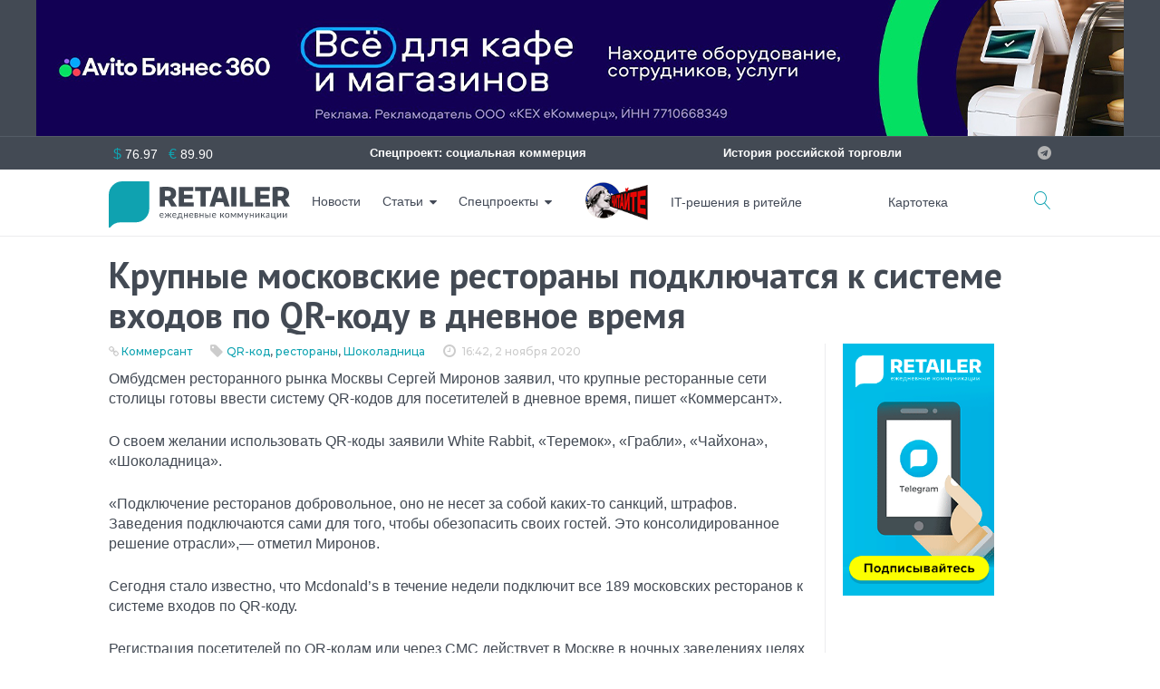

--- FILE ---
content_type: text/css
request_url: https://retailer.ru/wp-content/plugins/russian-currency/russian-currency.css?ver=5.3.20
body_size: 641
content:
.russian-currency {line-height: 1.15;max-width:200px;margin-bottom:0px;word-wrap: normal!important;}
.russian-currency table, .russian-currency table tr, .russian-currency td {border: none!important;margin:0!important;table-layout: auto!important;}
.russian-currency #currency {border: none;margin: 10px 0px 0px 5px!important;}
.russian-currency #currency2 {border: none;margin: 10px 0px 0px 5px!important;}
.russian-currency #currency td.number{font-size: 1.3em!important;}
.russian-currency #currency2 td.number{font-size: 1.3em!important;}
.russian-currency  .znak {font-size:2.2em;}
#currency td {padding:0;background:transparent;vertical-align:middle;}
#currency2 td {padding:0;background:transparent;vertical-align:middle;}


--- FILE ---
content_type: image/svg+xml
request_url: https://retailer.ru/wp-content/themes/monstroid2/assets/images/retailer-logo.svg
body_size: 12369
content:
<svg xmlns="http://www.w3.org/2000/svg" viewBox="0 0 367.98 93.29" id="svg72"><defs id="defs4"><style id="style2">.cls-1{fill:#0fa2b0}.cls-2{fill:#434a53}</style></defs><g id="Layer_2" data-name="Layer 2"><g id="Слой_6" data-name="Слой 6"><path class="cls-1" d="M82.28 1.21A1.26 1.26 0 0 0 81 0H27.65A27.65 27.65 0 0 0 0 27.65V92a1.36 1.36 0 0 0 1.35 1.34 1.32 1.32 0 0 0 1-.46.8.8 0 0 0 .13-.13A27.62 27.62 0 0 1 24.1 82.29h27.52l-.81-.11c.8.07 1.62.11 2.44.11h1.39a27.66 27.66 0 0 0 27.65-27.57V1.21z" id="path8"/><path class="cls-2" d="M120 38a15.25 15.25 0 0 1-1.77.1H115.26l-.76-.1h-.45v12.5h-10.57V11.66a101.85 101.85 0 0 1 12.36-.79 50.54 50.54 0 0 1 9.46.77 18.33 18.33 0 0 1 6.53 2.43 10.32 10.32 0 0 1 3.78 4.22 14.43 14.43 0 0 1 1.21 6.16q0 8.4-7.61 11.62l9.46 14.43h-11.78zm-2.12-7.93a22.48 22.48 0 0 0 3.91-.29 6.55 6.55 0 0 0 2.54-.93 3.46 3.46 0 0 0 1.35-1.69 7.66 7.66 0 0 0 .39-2.64 8 8 0 0 0-.37-2.64 3.28 3.28 0 0 0-1.29-1.69 6.33 6.33 0 0 0-2.46-.9 23.64 23.64 0 0 0-3.8-.26c-.6 0-1.3 0-2.12.08s-1.47.11-2 .18v10.44a8 8 0 0 0 1.5.24c.64.03 1.47.08 2.37.08z" id="path10"/><path class="cls-2" d="M142.26 11.4h29.54v8.14h-19v7.29H170V35h-17.17v7.4h19.5v8.1h-30.07z" id="path12"/><path class="cls-2" d="M186.22 19.59h-11V11.4h32.55v8.19h-11V50.5h-10.55z" id="path14"/><path class="cls-2" d="M204.82 50l12.47-38.6h15.59L245.35 50v.53h-10.2l-2.69-8.67h-14.8L215 50.5h-10.2zm25.26-16.22l-2.22-7.19-2.38-7.92h-.84l-2.33 8-2.22 7.13z" id="path16"/><path class="cls-2" d="M248.68 11.4h10.56v39.1h-10.56z" id="path18"/><path class="cls-2" d="M266.22 11.4h10.57v31h16.37v8.1h-26.94z" id="path20"/><path class="cls-2" d="M297.34 11.4h29.53v8.14h-19v7.29H325V35h-17.09v7.4h19.49v8.1h-30.06z" id="path22"/><path class="cls-2" d="M349.33 38a15.25 15.25 0 0 1-1.77.1h-3.01l-.74-.06h-.45V50.5h-10.57V11.66a102 102 0 0 1 12.36-.79 50.54 50.54 0 0 1 9.46.77 18.33 18.33 0 0 1 6.53 2.43 10.32 10.32 0 0 1 3.78 4.22 14.28 14.28 0 0 1 1.21 6.16q0 8.4-7.61 11.62L368 50.5h-11.8zm-2.11-7.93a22.56 22.56 0 0 0 3.91-.29 6.56 6.56 0 0 0 2.53-.93 3.41 3.41 0 0 0 1.34-1.71 7.64 7.64 0 0 0 .4-2.64 8.31 8.31 0 0 0-.37-2.64 3.35 3.35 0 0 0-1.3-1.69 6.27 6.27 0 0 0-2.46-.9 23.64 23.64 0 0 0-3.8-.26c-.6 0-1.3 0-2.11.08s-1.48.11-2 .18v10.46a8.11 8.11 0 0 0 1.5.24c.62.03 1.4.08 2.36.08z" id="path24"/><path class="cls-2" d="M111.34 71.76a2.83 2.83 0 0 1-.73.64 4.54 4.54 0 0 1-.91.45 5.44 5.44 0 0 1-1 .26 5.86 5.86 0 0 1-1 .09 4.75 4.75 0 0 1-1.79-.33 3.89 3.89 0 0 1-1.41-1 4.32 4.32 0 0 1-.93-1.56 6.41 6.41 0 0 1-.33-2.14 5.4 5.4 0 0 1 .3-1.83 4.29 4.29 0 0 1 .86-1.47 3.9 3.9 0 0 1 1.38-1 4.46 4.46 0 0 1 1.83-.36 4.36 4.36 0 0 1 1.55.28 3.49 3.49 0 0 1 1.24.82 3.7 3.7 0 0 1 .8 1.39 5.13 5.13 0 0 1 .29 1.77 1.15 1.15 0 0 1-.08.52.35.35 0 0 1-.32.13h-6.25a5.28 5.28 0 0 0 .25 1.54 3.22 3.22 0 0 0 .6 1.1 2.41 2.41 0 0 0 .93.65 3 3 0 0 0 1.2.22 3.68 3.68 0 0 0 1.06-.14 5.34 5.34 0 0 0 .77-.31 5.7 5.7 0 0 0 .54-.31.71.71 0 0 1 .38-.15.37.37 0 0 1 .31.16zM110 67.38a3.13 3.13 0 0 0-.16-1 2.29 2.29 0 0 0-.47-.82 2.15 2.15 0 0 0-.75-.54 2.49 2.49 0 0 0-1-.19 2.54 2.54 0 0 0-1.87.69 3.2 3.2 0 0 0-.85 1.91z" id="path26"/><path class="cls-2" d="M127.45 73.07h-1.14a1.28 1.28 0 0 1-.68-.14.82.82 0 0 1-.36-.43l-1.82-2.91a1.47 1.47 0 0 0-1.31-.72h-.94v4.21h-1.59v-4.21h-.94a1.49 1.49 0 0 0-.75.19 1.47 1.47 0 0 0-.55.53l-1.82 2.91a.88.88 0 0 1-.37.43 1.28 1.28 0 0 1-.68.14h-1.14l2.46-3.87a2.23 2.23 0 0 1 .55-.65 2.07 2.07 0 0 1 .74-.38 1.48 1.48 0 0 1-.59-.33 2.19 2.19 0 0 1-.46-.56l-2.44-3.56h1.3a.8.8 0 0 1 .43.12.89.89 0 0 1 .3.34l2 3a1.43 1.43 0 0 0 .49.46 1.3 1.3 0 0 0 .67.16h.81v-4h1.59v4h.79a1.33 1.33 0 0 0 1.18-.62l2-3a1 1 0 0 1 .31-.34.86.86 0 0 1 .44-.12h1.29l-2.43 3.56a2.42 2.42 0 0 1-.46.56 1.48 1.48 0 0 1-.59.33 2.07 2.07 0 0 1 .74.38 2.23 2.23 0 0 1 .55.65z" id="path28"/><path class="cls-2" d="M137.17 71.76a2.83 2.83 0 0 1-.73.64 4.54 4.54 0 0 1-.91.45 5.44 5.44 0 0 1-1 .26 5.86 5.86 0 0 1-1 .09 4.75 4.75 0 0 1-1.79-.33 3.81 3.81 0 0 1-1.41-1 4.32 4.32 0 0 1-.93-1.56 6.41 6.41 0 0 1-.33-2.14 5.4 5.4 0 0 1 .3-1.83 4.29 4.29 0 0 1 .86-1.47 3.9 3.9 0 0 1 1.38-1 4.64 4.64 0 0 1 3.38-.08 3.49 3.49 0 0 1 1.24.82A3.68 3.68 0 0 1 137 66a4.9 4.9 0 0 1 .3 1.77 1.15 1.15 0 0 1-.08.52.35.35 0 0 1-.32.13h-6.25a5.28 5.28 0 0 0 .25 1.54 3.06 3.06 0 0 0 .6 1.1 2.41 2.41 0 0 0 .93.65 3 3 0 0 0 1.2.22 3.68 3.68 0 0 0 1.06-.14 5.34 5.34 0 0 0 .77-.31 5.7 5.7 0 0 0 .54-.31.71.71 0 0 1 .38-.15.37.37 0 0 1 .31.16zm-1.33-4.38a3.13 3.13 0 0 0-.16-1 2.29 2.29 0 0 0-.47-.82 2.25 2.25 0 0 0-.75-.54 2.49 2.49 0 0 0-1-.19 2.52 2.52 0 0 0-1.87.69 3.2 3.2 0 0 0-.85 1.91z" id="path30"/><path class="cls-2" d="M149.93 71.83v4a.49.49 0 0 1-.13.37.48.48 0 0 1-.35.13h-1v-3.26h-7.86v2.75a.57.57 0 0 1-.11.33.4.4 0 0 1-.34.14h-1v-4.42h.31a2.05 2.05 0 0 0 .64-.11 1.46 1.46 0 0 0 .61-.42 3.19 3.19 0 0 0 .56-.87 8.18 8.18 0 0 0 .48-1.47c.14-.6.26-1.34.37-2.2s.18-1.89.25-3.08h5.91v8.11zm-3.3 0V65h-3c-.06 1-.15 1.81-.26 2.55a17.13 17.13 0 0 1-.37 1.95 8.08 8.08 0 0 1-.48 1.42 4.33 4.33 0 0 1-.55 1z" id="path32"/><path class="cls-2" d="M160.31 63.72v9.35h-1.65V68.7h-4.49v4.37h-1.65v-9.35h1.65v3.73h4.49v-3.73z" id="path34"/><path class="cls-2" d="M171.42 71.76a2.83 2.83 0 0 1-.73.64 4.54 4.54 0 0 1-.91.45 5.44 5.44 0 0 1-1 .26 5.86 5.86 0 0 1-1 .09 4.75 4.75 0 0 1-1.79-.33 3.89 3.89 0 0 1-1.41-1 4.32 4.32 0 0 1-.93-1.56 6.41 6.41 0 0 1-.33-2.14 5.4 5.4 0 0 1 .3-1.83 4.29 4.29 0 0 1 .86-1.47 3.9 3.9 0 0 1 1.38-1 4.64 4.64 0 0 1 3.38-.08 3.49 3.49 0 0 1 1.24.82 3.68 3.68 0 0 1 .81 1.31 4.9 4.9 0 0 1 .3 1.77 1.15 1.15 0 0 1-.08.52.35.35 0 0 1-.32.13h-6.25a5.28 5.28 0 0 0 .25 1.54 3.06 3.06 0 0 0 .6 1.1 2.41 2.41 0 0 0 .93.65 3 3 0 0 0 1.2.22 3.68 3.68 0 0 0 1.06-.14 5.34 5.34 0 0 0 .77-.31 5.7 5.7 0 0 0 .54-.31.71.71 0 0 1 .38-.15.37.37 0 0 1 .31.16zm-1.33-4.38a3.13 3.13 0 0 0-.16-1 2.29 2.29 0 0 0-.47-.82 2.25 2.25 0 0 0-.75-.54 2.49 2.49 0 0 0-1-.19 2.52 2.52 0 0 0-1.87.69 3.2 3.2 0 0 0-.85 1.91z" id="path36"/><path class="cls-2" d="M177.93 63.72a5.38 5.38 0 0 1 1.49.18 2.87 2.87 0 0 1 1 .47 1.77 1.77 0 0 1 .58.71 2 2 0 0 1 .19.86 2.87 2.87 0 0 1-.08.64 2.07 2.07 0 0 1-.3.64 2 2 0 0 1-.56.55 2.71 2.71 0 0 1-.89.38 3 3 0 0 1 1.65.74 2 2 0 0 1 .59 1.48 2.45 2.45 0 0 1-.28 1.18 2.52 2.52 0 0 1-.74.85 3.49 3.49 0 0 1-1.12.51 5.39 5.39 0 0 1-1.36.16h-3.6v-9.35zm-1.85 1.11v2.93h1.8a2.58 2.58 0 0 0 .76-.11 1.77 1.77 0 0 0 .59-.33 1.33 1.33 0 0 0 .39-.49 1.55 1.55 0 0 0 .14-.65 1.43 1.43 0 0 0-.09-.5 1 1 0 0 0-.32-.43 1.68 1.68 0 0 0-.58-.31 3.17 3.17 0 0 0-.89-.11zm2 7.09a2.33 2.33 0 0 0 1.46-.43 1.45 1.45 0 0 0 .53-1.18 1.64 1.64 0 0 0-.1-.6 1.29 1.29 0 0 0-.33-.48 1.64 1.64 0 0 0-.62-.31 3.12 3.12 0 0 0-.93-.11h-2v3.11z" id="path38"/><path class="cls-2" d="M192.39 63.72v9.35h-1.65V68.7h-4.49v4.37h-1.65v-9.35h1.65v3.73h4.49v-3.73z" id="path40"/><path class="cls-2" d="M199.48 67.38a4.83 4.83 0 0 1 1.63.24 2.93 2.93 0 0 1 1.06.61 2.29 2.29 0 0 1 .58.9 3.39 3.39 0 0 1 .17 1.05 2.92 2.92 0 0 1-.22 1.16 2.48 2.48 0 0 1-.66.91 2.93 2.93 0 0 1-1.07.6 4.35 4.35 0 0 1-1.46.22h-3.6v-9.35h1.57v3.66zm0 4.49a2.75 2.75 0 0 0 .86-.12 1.76 1.76 0 0 0 .6-.35 1.47 1.47 0 0 0 .36-.53 1.85 1.85 0 0 0 .12-.67 1.79 1.79 0 0 0-.1-.62 1.27 1.27 0 0 0-.34-.52 1.78 1.78 0 0 0-.61-.35 3.07 3.07 0 0 0-.92-.12h-2v3.28zm7.11-8.15v9.35H205v-9.35z" id="path42"/><path class="cls-2" d="M217.75 71.76a3.2 3.2 0 0 1-.73.64 4.82 4.82 0 0 1-.91.45 5.65 5.65 0 0 1-1 .26 6.06 6.06 0 0 1-1 .09 4.7 4.7 0 0 1-1.78-.33 3.84 3.84 0 0 1-1.42-1 4.45 4.45 0 0 1-.92-1.56 6.16 6.16 0 0 1-.34-2.14 5.4 5.4 0 0 1 .3-1.83 4.16 4.16 0 0 1 .87-1.47 3.78 3.78 0 0 1 1.37-1 4.46 4.46 0 0 1 1.83-.36 4.41 4.41 0 0 1 1.56.28 3.45 3.45 0 0 1 1.23.82 3.7 3.7 0 0 1 .79 1.39 4.9 4.9 0 0 1 .3 1.77 1 1 0 0 1-.09.52.33.33 0 0 1-.31.13h-6.25a5.66 5.66 0 0 0 .24 1.54 3.24 3.24 0 0 0 .61 1.1 2.38 2.38 0 0 0 .92.65 3.09 3.09 0 0 0 1.2.22 3.75 3.75 0 0 0 1.07-.14 5.85 5.85 0 0 0 .77-.31l.54-.31a.69.69 0 0 1 .4-.17.39.39 0 0 1 .32.16zm-1.33-4.38a3.4 3.4 0 0 0-.16-1 2.45 2.45 0 0 0-.47-.82A2.19 2.19 0 0 0 215 65a2.44 2.44 0 0 0-1-.19 2.52 2.52 0 0 0-1.87.69 3.21 3.21 0 0 0-.86 1.91z" id="path44"/><path class="cls-2" d="M232.16 64.18a1.19 1.19 0 0 1 .34-.33.81.81 0 0 1 .45-.13h1.29l-2.43 3.56a2.7 2.7 0 0 1-.46.56 1.63 1.63 0 0 1-.59.34 1.91 1.91 0 0 1 .74.37 2.52 2.52 0 0 1 .55.65l2.45 3.87h-1.14a1.27 1.27 0 0 1-.68-.15 1.29 1.29 0 0 1-.42-.42l-1.82-2.91a1.42 1.42 0 0 0-1.3-.72h-1v4.21h-1.65v-9.36h1.65v4h.86a1.31 1.31 0 0 0 1.15-.62z" id="path46"/><path class="cls-2" d="M240.53 63.57a5 5 0 0 1 1.85.34 4 4 0 0 1 1.4 1 4.18 4.18 0 0 1 .89 1.52 6.57 6.57 0 0 1 0 4 4.14 4.14 0 0 1-.89 1.51 3.81 3.81 0 0 1-1.4 1 5.23 5.23 0 0 1-3.71 0 3.85 3.85 0 0 1-1.41-1 4.44 4.44 0 0 1-.89-1.51 6.57 6.57 0 0 1 0-4 4.49 4.49 0 0 1 .89-1.52 4 4 0 0 1 1.41-1 5 5 0 0 1 1.86-.34zm0 8.35a2.41 2.41 0 0 0 2.07-.92 5.29 5.29 0 0 0 0-5.19 2.42 2.42 0 0 0-2.07-.94 2.89 2.89 0 0 0-1.22.24 2.29 2.29 0 0 0-.87.7 3.17 3.17 0 0 0-.52 1.11 6.17 6.17 0 0 0-.17 1.49 4.26 4.26 0 0 0 .69 2.59 2.44 2.44 0 0 0 2.09.92z" id="path48"/><path class="cls-2" d="M258.41 63.69v9.38h-1.49v-6.21-.58a4.89 4.89 0 0 1 .09-.59l-3.25 5.69a.59.59 0 0 1-.19.22.49.49 0 0 1-.28.09h-.19a.49.49 0 0 1-.28-.09.61.61 0 0 1-.2-.22l-3.3-5.71c0 .18.06.38.08.6a4.38 4.38 0 0 1 0 .59v6.21H248v-9.38h1.32a.81.81 0 0 1 .34.08.67.67 0 0 1 .29.29l2.92 4.88c.14.28.26.58.38.89a4.75 4.75 0 0 1 .37-.89l2.86-4.88a.61.61 0 0 1 .28-.29.84.84 0 0 1 .34-.08z" id="path50"/><path class="cls-2" d="M272.35 63.69v9.38h-1.48v-6.21-.58a4.89 4.89 0 0 1 .09-.59l-3.25 5.69a.61.61 0 0 1-.2.22.44.44 0 0 1-.27.09h-.19a.47.47 0 0 1-.28-.09.61.61 0 0 1-.2-.22l-3.3-5.71c0 .18.06.38.08.6s0 .42 0 .59v6.21h-1.49v-9.38h1.32a.81.81 0 0 1 .34.08.67.67 0 0 1 .29.29l2.92 4.88a7.9 7.9 0 0 1 .37.89 6.61 6.61 0 0 1 .37-.89l2.87-4.88a.61.61 0 0 1 .28-.29.84.84 0 0 1 .34-.08z" id="path52"/><path class="cls-2" d="M284 63.72l-5.22 12.11a.83.83 0 0 1-.2.3.62.62 0 0 1-.39.11h-1.22l1.71-3.71-3.86-8.81h1.42a.5.5 0 0 1 .34.11.53.53 0 0 1 .17.23L279.2 70a6.94 6.94 0 0 1 .25.81c.09-.29.18-.56.28-.82l2.43-5.88a.45.45 0 0 1 .19-.24.47.47 0 0 1 .3-.1z" id="path54"/><path class="cls-2" d="M294.11 63.72v9.35h-1.65V68.7H288v4.37h-1.65v-9.35H288v3.73h4.49v-3.73z" id="path56"/><path class="cls-2" d="M305.66 63.72v9.35H304v-6.35a2.82 2.82 0 0 1 0-.4v-.42l-.16.34-.18.29-4.51 6.14a1.66 1.66 0 0 1-.15.33.48.48 0 0 1-.33.13h-1v-9.4h1.65v6.35a2.48 2.48 0 0 1 0 .38v.42c0-.11.11-.22.16-.32l.17-.29 4.51-6.13a1.75 1.75 0 0 1 .26-.29.52.52 0 0 1 .34-.13z" id="path58"/><path class="cls-2" d="M314.87 64.18a1.07 1.07 0 0 1 .34-.33.81.81 0 0 1 .45-.13h1.28l-2.42 3.56a2.72 2.72 0 0 1-.47.56 1.55 1.55 0 0 1-.59.34 1.89 1.89 0 0 1 .75.37 2.74 2.74 0 0 1 .55.65l2.45 3.87h-1.14a1.31 1.31 0 0 1-.69-.15 1.18 1.18 0 0 1-.41-.42l-1.82-2.91a1.42 1.42 0 0 0-1.3-.72h-1v4.21h-1.65v-9.36h1.65v4h.89a1.32 1.32 0 0 0 1.15-.62z" id="path60"/><path class="cls-2" d="M319.43 65a5 5 0 0 1 3.65-1.49 3.6 3.6 0 0 1 1.4.26 2.86 2.86 0 0 1 1 .72 3 3 0 0 1 .63 1.12 4.73 4.73 0 0 1 .21 1.44v6h-.73a.66.66 0 0 1-.37-.08.54.54 0 0 1-.2-.31l-.19-.88a6.35 6.35 0 0 1-.72.6 3.68 3.68 0 0 1-.73.45 3.84 3.84 0 0 1-.83.27 4.19 4.19 0 0 1-1 .1 3.42 3.42 0 0 1-1-.15 2.31 2.31 0 0 1-.83-.46 2.12 2.12 0 0 1-.57-.77 2.67 2.67 0 0 1-.2-1.1 2.09 2.09 0 0 1 .3-1.07 2.6 2.6 0 0 1 1-.91 6.61 6.61 0 0 1 1.78-.65 13.16 13.16 0 0 1 2.69-.29v-.73a2.46 2.46 0 0 0-.47-1.65 1.69 1.69 0 0 0-1.37-.56 2.73 2.73 0 0 0-1 .16 3.35 3.35 0 0 0-.71.34l-.52.34a.75.75 0 0 1-.43.15.45.45 0 0 1-.28-.09.84.84 0 0 1-.21-.21zm5.3 3.82a15.53 15.53 0 0 0-1.93.18 5.35 5.35 0 0 0-1.3.38 1.72 1.72 0 0 0-.73.54 1.17 1.17 0 0 0-.23.7 1.56 1.56 0 0 0 .12.64 1.22 1.22 0 0 0 .33.44 1.51 1.51 0 0 0 .49.25 2.37 2.37 0 0 0 .61.08 3.29 3.29 0 0 0 .79-.09 3.09 3.09 0 0 0 .68-.26 4.48 4.48 0 0 0 .61-.39 5.52 5.52 0 0 0 .56-.53z" id="path62"/><path class="cls-2" d="M339.27 71.83v4a.5.5 0 0 1-.14.37.45.45 0 0 1-.34.13h-1v-3.26h-8v-9.35h1.65v8.11h4.49v-8.11h1.65v8.11z" id="path64"/><path class="cls-2" d="M349.87 63.72v9.35h-1.64v-6.35-.4-.42l-.16.34-.18.29-4.51 6.14a1.66 1.66 0 0 1-.26.28.48.48 0 0 1-.33.13h-1v-9.35h1.65v6.35a2.48 2.48 0 0 1 0 .38v.42l.16-.32.17-.29 4.52-6.13a1.33 1.33 0 0 1 .25-.29.53.53 0 0 1 .35-.13z" id="path66"/><path class="cls-2" d="M361.42 63.72v9.35h-1.64v-6.35a2.82 2.82 0 0 1 0-.4v-.42c0 .12-.11.24-.16.34l-.18.29-4.44 6.14a1.66 1.66 0 0 1-.26.28.48.48 0 0 1-.33.13h-1v-9.35h1.65v6.35a2.48 2.48 0 0 1 0 .38v.42l.16-.32.17-.29 4.51-6.13a1.75 1.75 0 0 1 .26-.29.52.52 0 0 1 .34-.13z" id="path68"/></g></g></svg>